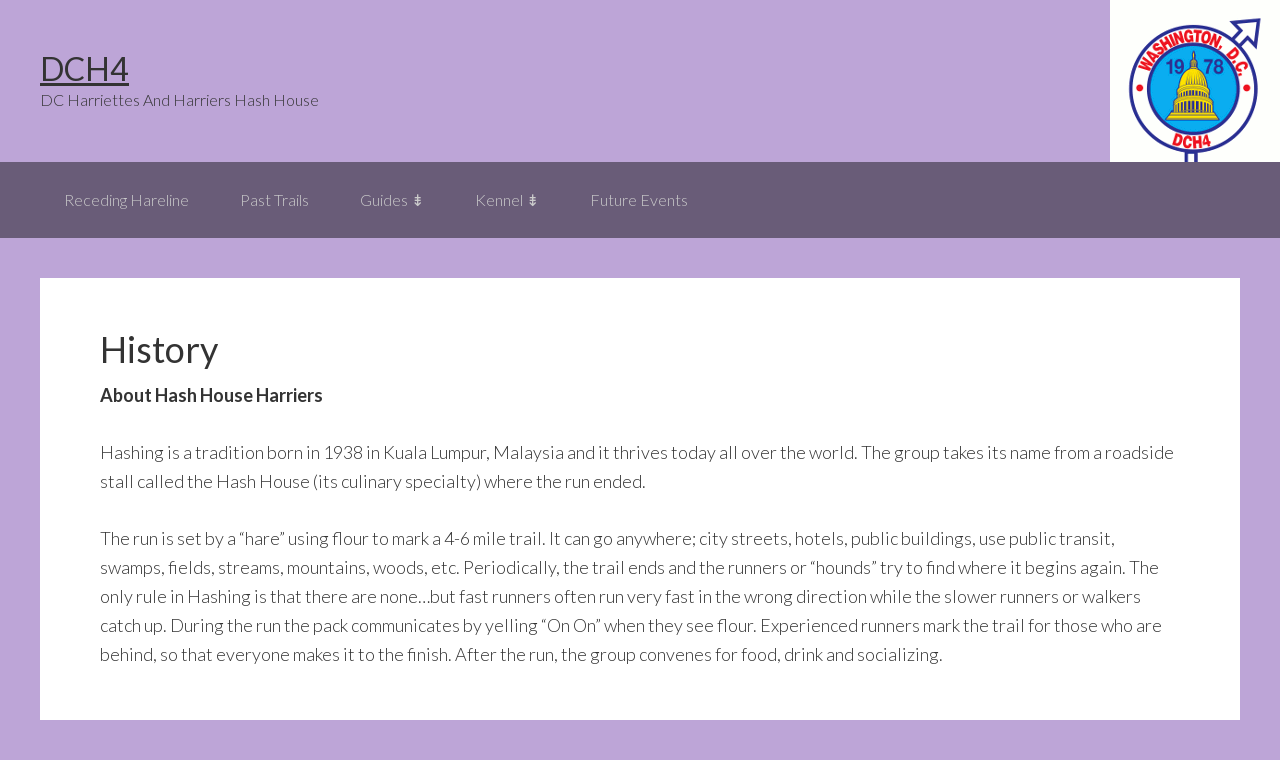

--- FILE ---
content_type: application/javascript
request_url: http://dch4.org/wp-content/plugins,_google-calendar-widget,_ko-calendar.js,qver==6.5.7+themes,_genesis,_lib,_js,_menu,_superfish.min.js,qver==1.7.10+themes,_genesis,_lib,_js,_menu,_superfish.args.min.js,qver==3.5.0+themes,_genesis,_lib,_js,_skip-links.min.js,qver==3.5.0.pagespeed.jc.U1OopDzgSn.js
body_size: 4501
content:
var mod_pagespeed__t116JpTaX = "var ko_calendar=function()\n{var result={};function log(message)\n{}\nfunction error(message)\n{if(typeof console==\"object\"&&typeof console.error==\"function\")\n{console.error(message);}}\nfunction buildDate(entry)\n{var dateString=ko_calendar_loc.all_day_event;var startTime=getStartTime(entry);var endTime=getEndTime(entry);if(startTime&&endTime)\n{var startJSDate=startTime.getDate();var endJSDate=endTime.getDate();var allDayEvent=false;if(startTime.isDateOnly()&&endTime.isDateOnly())\n{endJSDate.setDate(endJSDate.getDate()-1);if(endJSDate.getTime()==startJSDate.getTime())\n{allDayEvent=true;}}\nvar oneDayEvent=false;{var startDay=new Date(startJSDate.getFullYear(),startJSDate.getMonth(),startJSDate.getDate());var endDay=new Date(endJSDate.getFullYear(),endJSDate.getMonth(),endJSDate.getDate());if(startDay.getTime()==endDay.getTime())\n{oneDayEvent=true;}}\nif(allDayEvent)\n{dateString=ko_calendar_loc.all_day_event;}\nelse if(oneDayEvent)\n{dateString=startJSDate.toString(\"ddd, MMM d, yyyy\");dateString+=', ';dateString+=startJSDate.toString(\"h:mm tt\");dateString+=' - ';dateString+=endJSDate.toString(\"h:mm tt\");}\nelse\n{if(!startTime.isDateOnly())\n{dateString=startJSDate.toString(\"ddd, MMM d, yyyy h:mm tt\");}\nelse\n{dateString=startJSDate.toString(\"ddd, MMM d, yyyy\");}\ndateString+=' - ';if(!endTime.isDateOnly())\n{dateString+=endJSDate.toString(\"ddd, MMM d, yyyy h:mm tt\");}\nelse\n{dateString+=endJSDate.toString(\"ddd, MMM d, yyyy\");}}}\nvar dateRow=document.createElement('div');dateRow.setAttribute('className','ko-calendar-entry-date-row');dateRow.setAttribute('class','ko-calendar-entry-date-row');dateDisplay=document.createElement('div');dateDisplay.innerHTML=dateString;dateDisplay.setAttribute('className','ko-calendar-entry-date-text');dateDisplay.setAttribute('class','ko-calendar-entry-date-text');dateRow.appendChild(dateDisplay);return dateRow;}\nfunction buildLocation(entry)\n{var locationDiv=document.createElement('div');var locationString=entry.location;if(locationString!=null)\n{locationDiv.appendChild(document.createTextNode(locationString));locationDiv.setAttribute('className','ko-calendar-entry-location-text');locationDiv.setAttribute('class','ko-calendar-entry-location-text');}\nreturn locationDiv;}\nfunction formatEventDetails(titleFormat,event)\n{var startTimeString=null;var endTimeString=null;var title=event.summary;var startDateTime=getStartTime(event);var endDateTime=getEndTime(event);if(startDateTime)\n{if(startDateTime.isDateOnly())\n{startTimeString=ko_calendar_loc.all_day;}\nelse\n{startTimeString=startDateTime.getDate().toString(\"h:mm tt\");if(endDateTime)\n{endTimeString=endDateTime.getDate().toString(\"h:mm tt\");}}}\nfunction replaceTITLE(strMatchingString,strGroup1,strGroup2)\n{return title?strGroup1+title+strGroup2:\"\";}\nfunction replaceSTARTTIME(strMatchingString,strGroup1,strGroup2)\n{return startTimeString?strGroup1+startTimeString+strGroup2:\"\";}\nfunction replaceENDTIME(strMatchingString,strGroup1,strGroup2)\n{return endTimeString?strGroup1+endTimeString+strGroup2:\"\";}\nvar output=titleFormat.replace(/\\[([^\\]]*)TITLE([^\\]]*)\\]/g,replaceTITLE);output=output.replace(/\\[([^\\]]*)STARTTIME([^\\]]*)\\]/g,replaceSTARTTIME);output=output.replace(/\\[([^\\]]*)ENDTIME([^\\]]*)\\]/g,replaceENDTIME);return output;}\nfunction getTime(calendarTime)\n{result={\"getDate\":function()\n{if(calendarTime.dateTime)\n{return new Date(calendarTime.dateTime);}\nelse if(calendarTime.date)\n{var date=new Date(calendarTime.date);date=new Date(date.getTime()+date.getTimezoneOffset()*60*1000);return date;}\nreturn null;},\"isDateOnly\":function()\n{return calendarTime.date!=null}}\nreturn result;}\nfunction getStartTime(calendarEntry)\n{var result=null;if(calendarEntry!=null)\n{result=getTime(calendarEntry.start);}\nreturn result;}\nfunction getEndTime(calendarEntry)\n{var result=null;if(calendarEntry!=null)\n{result=getTime(calendarEntry.end);}\nreturn result;}\nfunction createClickHandler(item,entry)\n{var descDiv=null;return function()\n{if(descDiv==null)\n{descDiv=document.createElement('div');descDiv.appendChild(buildDate(entry));descDiv.appendChild(buildLocation(entry));bodyDiv=document.createElement('div');bodyDiv.setAttribute('className','ko-calendar-entry-body');bodyDiv.setAttribute('class','ko-calendar-entry-body');bodyDiv.innerHTML=Wiky.toHtml(entry.description!=null?entry.description:\"\");descDiv.appendChild(bodyDiv);item.appendChild(descDiv);}\nelse\n{item.removeChild(descDiv);descDiv=null;}}}\nfunction createListEvents(titleId,outputId,maxResults,autoExpand,googleService,calendars,titleFormat)\n{function mergeFeeds(resultObject)\n{var entries=new Array();for(var key in resultObject)\n{var entry=resultObject[key].result\nif(entry)\n{if(entry.error)\n{error(\"Error downloading Calendar \"+key+\" : \"+entry.error.message);}\nelse\n{log(\"Feed \"+key+\" has \"+entry.items.length+\" entries\");entries.push(entry.items);}}}\nlog(\"Merging \"+entries.length+\" feeds into \"+maxResults+\" results.\");var output=new Array();while(output.length<maxResults)\n{var firstStartTime=null;var firstStartIndex=null;for(var i=0;i<entries.length;i++)\n{var startTime=getStartTime(entries[i][0]);if(startTime!=null)\n{var startDate=startTime.getDate();if(firstStartTime==null||startDate<firstStartTime)\n{firstStartTime=startDate;firstStartIndex=i;}}}\nif(firstStartTime!=null)\n{var uid=entries[firstStartIndex][0].id;log(\"Pushing \"+firstStartTime+\" \"+uid);var uniqueEntry=true;if(output.length>0)\n{var lastOutput=output[output.length-1];var lastStartTime=getStartTime(lastOutput);var lastUid=lastOutput.id;if((lastStartTime.getDate().getTime()==firstStartTime.getTime())&&(lastUid==uid))\n{log(\"Duplicate event\");uniqueEntry=false;}}\nif(uniqueEntry)\n{output.push(entries[firstStartIndex].shift());}\nelse\n{entries[firstStartIndex].shift();}}\nelse\n{break;}}\nreturn output;}\nfunction processFinalFeed(feedRoot){var entries=feedRoot;var eventDiv=document.getElementById(outputId);while(eventDiv.childNodes.length>0){eventDiv.removeChild(eventDiv.childNodes[0]);}\nvar prevDateString=null;var eventList=null;var len=entries.length;for(var i=0;i<len;i++){var entry=entries[i];var title=entry.summary;var startDateTime=getStartTime(entry);var startJSDate=startDateTime?startDateTime.getDate():null;var entryLinkHref=null;if(entry.htmlLink!=null){entryLinkHref=entry.htmlLink;}\ndateString=startJSDate.toString('MMM dd');if(dateString!=prevDateString){if(eventList!=null){eventDiv.appendChild(eventList);}\nvar dateDiv=document.createElement('div');dateDiv.setAttribute('className','ko-calendar-date');dateDiv.setAttribute('class','ko-calendar-date');dateDiv.appendChild(document.createTextNode(dateString));eventDiv.appendChild(dateDiv);eventList=document.createElement('div');eventList.setAttribute('className','ko-calendar-event-list');eventList.setAttribute('class','ko-calendar-event-list');prevDateString=dateString;}\nvar li=document.createElement('div');{var entryTitle=document.createElement('a');entryTitle.setAttribute('className','ko-calendar-entry-title');entryTitle.setAttribute('class','ko-calendar-entry-title');entryTitle.setAttribute('href',\"javascript:;\");var titleString=formatEventDetails(titleFormat,entry);entryTitle.innerHTML=titleString;entryTitle.onclick=createClickHandler(li,entry);li.appendChild(entryTitle);if(autoExpand)\n{entryTitle.onclick();}}\neventList.appendChild(li);}\nif(eventList!=null){eventDiv.appendChild(eventList);}}\nvar batch=gapi.client.newBatch();for(var calenderIndex=0;calenderIndex<calendars.length;calenderIndex++)\n{var idString=calendars[calenderIndex];if(idString!=undefined&&idString!='')\n{var idArray=idString.split(',');for(var idIndex=0;idIndex<idArray.length;idIndex++)\n{var calendarId=idArray[idIndex];var timeMin=new Date().toISOString();var params={'maxResults':maxResults,'calendarId':calendarId,'singleEvents':true,'orderBy':'startTime','timeMin':timeMin};batch.add(googleService.events.list(params),{'id':calendarId});}}}\nbatch.then(function(resp){var finalFeed=mergeFeeds(resp.result);processFinalFeed(finalFeed);});}\nfunction loadCalendar(apiKey,titleId,outputId,maxResults,autoExpand,calendars,titleFormat)\n{if(typeof ko_calendar_loc==='undefined')\n{ko_calendar_loc={'all_day':'All Day','all_day_event':'All Day Event'};}\ngapi.client.setApiKey(apiKey);gapi.client.load(\"calendar\",\"v3\").then(function(result){if(result&&result.error)\n{error(\"Error loading calendar client API (Could be due to an invalid API Key) : \"+result.error.message);}\nelse\n{createListEvents(titleId,outputId,maxResults,autoExpand,gapi.client.calendar,calendars,titleFormat);}});}\nvar callbacks=[]\nfunction addInitCallback(func)\n{if(callbacks!=null)\n{callbacks.push(func);}\nelse\n{func();}}\nfunction runInitCallbacks()\n{if(callbacks!=null)\n{for(var i=0;i<callbacks.length;i++)\n{callbacks[i]();}\ncallbacks=null;}}\nresult.loadCalendarDefered=function(apiKey,titleId,outputId,maxResults,autoExpand,calendarUrl,calendarUrl2,calendarUrl3,titleFormat)\n{var calendars=new Array();calendars.push(calendarUrl);calendars.push(calendarUrl2);calendars.push(calendarUrl3);addInitCallback(function(){loadCalendar(apiKey,titleId,outputId,maxResults,autoExpand,calendars,titleFormat)});}\nresult.init=function()\n{runInitCallbacks();}\nreturn result;}();function ko_calendar_google_init()\n{ko_calendar.init();}";
var mod_pagespeed_chJ9I_tfdl = ";!function(a,b){\"use strict\";var c=function(){var c={bcClass:\"sf-breadcrumb\",menuClass:\"sf-js-enabled\",anchorClass:\"sf-with-ul\",menuArrowClass:\"sf-arrows\"},d=function(){var b=/^(?![\\w\\W]*Windows Phone)[\\w\\W]*(iPhone|iPad|iPod)/i.test(navigator.userAgent);return b&&a(\"html\").css(\"cursor\",\"pointer\").on(\"click\",a.noop),b}(),e=function(){var a=document.documentElement.style;return\"behavior\"in a&&\"fill\"in a&&/iemobile/i.test(navigator.userAgent)}(),f=function(){return!!b.PointerEvent}(),g=function(a,b,d){var e,f=c.menuClass;b.cssArrows&&(f+=\" \"+c.menuArrowClass),e=d?\"addClass\":\"removeClass\",a[e](f)},h=function(b,d){return b.find(\"li.\"+d.pathClass).slice(0,d.pathLevels).addClass(d.hoverClass+\" \"+c.bcClass).filter(function(){return a(this).children(d.popUpSelector).hide().show().length}).removeClass(d.pathClass)},i=function(a,b){var d=b?\"addClass\":\"removeClass\";a.children(\"a\")[d](c.anchorClass)},j=function(a){var b=a.css(\"ms-touch-action\"),c=a.css(\"touch-action\");c=c||b,c=\"pan-y\"===c?\"auto\":\"pan-y\",a.css({\"ms-touch-action\":c,\"touch-action\":c})},k=function(a){return a.closest(\".\"+c.menuClass)},l=function(a){return k(a).data(\"sfOptions\")},m=function(){var b=a(this),c=l(b);clearTimeout(c.sfTimer),b.siblings().superfish(\"hide\").end().superfish(\"show\")},n=function(b){b.retainPath=a.inArray(this[0],b.$path)>-1,this.superfish(\"hide\"),this.parents(\".\"+b.hoverClass).length||(b.onIdle.call(k(this)),b.$path.length&&a.proxy(m,b.$path)())},o=function(){var b=a(this),c=l(b);d?a.proxy(n,b,c)():(clearTimeout(c.sfTimer),c.sfTimer=setTimeout(a.proxy(n,b,c),c.delay))},p=function(b){var c=a(this),d=l(c),e=c.siblings(b.data.popUpSelector);return d.onHandleTouch.call(e)===!1?this:void(e.length>0&&e.is(\":hidden\")&&(c.one(\"click.superfish\",!1),\"MSPointerDown\"===b.type||\"pointerdown\"===b.type?c.trigger(\"focus\"):a.proxy(m,c.parent(\"li\"))()))},q=function(b,c){var g=\"li:has(\"+c.popUpSelector+\")\";a.fn.hoverIntent&&!c.disableHI?b.hoverIntent(m,o,g):b.on(\"mouseenter.superfish\",g,m).on(\"mouseleave.superfish\",g,o);var h=\"MSPointerDown.superfish\";f&&(h=\"pointerdown.superfish\"),d||(h+=\" touchend.superfish\"),e&&(h+=\" mousedown.superfish\"),b.on(\"focusin.superfish\",\"li\",m).on(\"focusout.superfish\",\"li\",o).on(h,\"a\",c,p)};return{hide:function(b){if(this.length){var c=this,d=l(c);if(!d)return this;var e=d.retainPath===!0?d.$path:\"\",f=c.find(\"li.\"+d.hoverClass).add(this).not(e).removeClass(d.hoverClass).children(d.popUpSelector),g=d.speedOut;if(b&&(f.show(),g=0),d.retainPath=!1,d.onBeforeHide.call(f)===!1)return this;f.stop(!0,!0).animate(d.animationOut,g,function(){var b=a(this);d.onHide.call(b)})}return this},show:function(){var a=l(this);if(!a)return this;var b=this.addClass(a.hoverClass),c=b.children(a.popUpSelector);return a.onBeforeShow.call(c)===!1?this:(c.stop(!0,!0).animate(a.animation,a.speed,function(){a.onShow.call(c)}),this)},destroy:function(){return this.each(function(){var b,d=a(this),e=d.data(\"sfOptions\");return!!e&&(b=d.find(e.popUpSelector).parent(\"li\"),clearTimeout(e.sfTimer),g(d,e),i(b),j(d),d.off(\".superfish\").off(\".hoverIntent\"),b.children(e.popUpSelector).attr(\"style\",function(a,b){if(\"undefined\"!=typeof b)return b.replace(/display[^;]+;?/g,\"\")}),e.$path.removeClass(e.hoverClass+\" \"+c.bcClass).addClass(e.pathClass),d.find(\".\"+e.hoverClass).removeClass(e.hoverClass),e.onDestroy.call(d),void d.removeData(\"sfOptions\"))})},init:function(b){return this.each(function(){var d=a(this);if(d.data(\"sfOptions\"))return!1;var e=a.extend({},a.fn.superfish.defaults,b),f=d.find(e.popUpSelector).parent(\"li\");e.$path=h(d,e),d.data(\"sfOptions\",e),g(d,e,!0),i(f,!0),j(d),q(d,e),f.not(\".\"+c.bcClass).superfish(\"hide\",!0),e.onInit.call(this)})}}}();a.fn.superfish=function(b,d){return c[b]?c[b].apply(this,Array.prototype.slice.call(arguments,1)):\"object\"!=typeof b&&b?a.error(\"Method \"+b+\" does not exist on jQuery.fn.superfish\"):c.init.apply(this,arguments)},a.fn.superfish.defaults={popUpSelector:\"ul,.sf-mega\",hoverClass:\"sfHover\",pathClass:\"overrideThisToUse\",pathLevels:1,delay:800,animation:{opacity:\"show\"},animationOut:{opacity:\"hide\"},speed:\"normal\",speedOut:\"fast\",cssArrows:!0,disableHI:!1,onInit:a.noop,onBeforeShow:a.noop,onShow:a.noop,onBeforeHide:a.noop,onHide:a.noop,onIdle:a.noop,onDestroy:a.noop,onHandleTouch:a.noop}}(jQuery,window);";
var mod_pagespeed_PGFAcESGiF = "jQuery(function($){\"use strict\";$(\".js-superfish\").superfish({delay:100,animation:{opacity:\"show\",height:\"show\"},dropShadows:!1})});";
var mod_pagespeed_kwP9o$DpZg = "function ga_skiplinks(){\"use strict\";var fragmentID=location.hash.substring(1);if(fragmentID){var element=document.getElementById(fragmentID);element&&(!1===/^(?:a|select|input|button|textarea)$/i.test(element.tagName)&&(element.tabIndex=-1),element.focus())}}window.addEventListener?window.addEventListener(\"hashchange\",ga_skiplinks,!1):window.attachEvent(\"onhashchange\",ga_skiplinks);";


--- FILE ---
content_type: application/javascript
request_url: http://dch4.org/wp-content/plugins/google-calendar-widget/wiky.js,qver==1.0+date.js,qver==alpha-1.pagespeed.jc.MP_14Ts2ar.js
body_size: 11964
content:
var mod_pagespeed_GXgD1AGsEX = "var Wiky={version:0.95,blocks:null,rules:{all:[\"Wiky.rules.pre\",\"Wiky.rules.nonwikiblocks\",\"Wiky.rules.wikiblocks\",\"Wiky.rules.post\",],pre:[{rex:/(\\r?\\n)/g,tmplt:\"\\xB6\"},],post:[{rex:/(^\\xB6)|(\\xB6$)/g,tmplt:\"\"},{rex:/@([0-9]+)@/g,tmplt:function($0,$1){return Wiky.restore($1);}},{rex:/\\xB6/g,tmplt:\"\\n\"}],nonwikiblocks:[{rex:/\\\\([%])/g,tmplt:function($0,$1){return Wiky.store($1);}},{rex:/\\[(?:\\{([^}]*)\\})?(?:\\(([^)]*)\\))?%(.*?)%\\]/g,tmplt:function($0,$1,$2,$3){return\":p]\"+Wiky.store(\"<pre\"+($2?(\" lang=\\\"x-\"+Wiky.attr($2)+\"\\\"\"):\"\")+Wiky.style($1)+\">\"+Wiky.apply($3,$2?Wiky.rules.lang[Wiky.attr($2)]:Wiky.rules.code)+\"</pre>\")+\"[p:\";}}],wikiblocks:[\"Wiky.rules.nonwikiinlines\",\"Wiky.rules.escapes\",{rex:/(?:^|\\xB6)(={1,6})(.*?)[=]*(?=\\xB6|$)/g,tmplt:function($0,$1,$2){var h=$1.length;return\":p]\\xB6<h\"+h+\">\"+$2+\"</h\"+h+\">\\xB6[p:\";}},{rex:/(?:^|\\xB6)[-]{4}(?:\\xB6|$)/g,tmplt:\"\\xB6<hr/>\\xB6\"},{rex:/\\\\\\\\([ \\xB6])/g,tmplt:\"<br/>$1\"},{rex:/(^|\\xB6)([*01aAiIg]*[\\.*])[ ]/g,tmplt:function($0,$1,$2){var state=$2.replace(/([*])/g,\"u\").replace(/([\\.])/,\"\");return\":\"+state+\"]\"+$1+\"[\"+state+\":\";}},{rex:/(?:^|\\xB6);[ ](.*?):[ ]/g,tmplt:\"\\xB6:l][l:$1:d][d:\"},{rex:/\\[(?:\\{([^}]*)\\})?(?:\\(([^)]*)\\))?\\\"/g,tmplt:function($0,$1,$2){return\":p]<blockquote\"+Wiky.attr($2,\"cite\",0)+Wiky.attr($2,\"title\",1)+Wiky.style($1)+\">[p:\";}},{rex:/\\\"\\]/g,tmplt:\":p]</blockquote>[p:\"},{rex:/\\[(\\{[^}]*\\})?\\|/g,tmplt:\":t]$1[r:\"},{rex:/\\|\\]/g,tmplt:\":r][t:\"},{rex:/\\|\\xB6[ ]?\\|/g,tmplt:\":r]\\xB6[r:\"},{rex:/\\|/g,tmplt:\":c][c:\"},{rex:/^(.*)$/g,tmplt:\"[p:$1:p]\"},{rex:/(([\\xB6])([ \\t\\f\\v\\xB6]*?)){2,}/g,tmplt:\":p]$1[p:\"},{rex:/\\[([01AIacdgilprtu]+)[:](.*?)[:]([01AIacdgilprtu]+)\\]/g,tmplt:function($0,$1,$2,$3){return Wiky.sectionRule($1==undefined?\"\":$1,\"\",Wiky.apply($2,Wiky.rules.wikiinlines),!$3?\"\":$3);}},{rex:/\\[[01AIacdgilprtu]+[:]|[:][01AIacdgilprtu]+\\]/g,tmplt:\"\"},{rex:/<td>(?:([0-9]*)[>])?([ ]?)(.*?)([ ]?)<\\/td>/g,tmplt:function($0,$1,$2,$3,$4){return\"<td\"+($1?\" colspan=\\\"\"+$1+\"\\\"\":\"\")+($2==\" \"?(\" style=\\\"text-align:\"+($2==$4?\"center\":\"right\")+\";\\\"\"):($4==\" \"?\" style=\\\"text-align:left;\\\"\":\"\"))+\">\"+$2+$3+$4+\"</td>\";}},{rex:/<(p|table)>(?:\\xB6)?(?:\\{(.*?)\\})/g,tmplt:function($0,$1,$2){return\"<\"+$1+Wiky.style($2)+\">\";}},{rex:/<p>([ \\t\\f\\v\\xB6]*?)<\\/p>/g,tmplt:\"$1\"},\"Wiky.rules.shortcuts\"],nonwikiinlines:[{rex:/%(?:\\{([^}]*)\\})?(?:\\(([^)]*)\\))?(.*?)%/g,tmplt:function($0,$1,$2,$3){return Wiky.store(\"<code\"+($2?(\" lang=\\\"x-\"+Wiky.attr($2)+\"\\\"\"):\"\")+Wiky.style($1)+\">\"+Wiky.apply($3,$2?Wiky.rules.lang[Wiky.attr($2)]:Wiky.rules.code)+\"</code>\");}},{rex:/%(.*?)%/g,tmplt:function($0,$1){return Wiky.store(\"<code>\"+Wiky.apply($2,Wiky.rules.code)+\"</code>\");}}],wikiinlines:[{rex:/\\*([^*]+)\\*/g,tmplt:\"<strong>$1</strong>\"},{rex:/_([^_]+)_/g,tmplt:\"<em>$1</em>\"},{rex:/\\^([^^]+)\\^/g,tmplt:\"<sup>$1</sup>\"},{rex:/~([^~]+)~/g,tmplt:\"<sub>$1</sub>\"},{rex:/\\(-(.+?)-\\)/g,tmplt:\"<del>$1</del>\"},{rex:/\\?([^ \\t\\f\\v\\xB6]+)\\((.+)\\)\\?/g,tmplt:\"<abbr title=\\\"$2\\\">$1</abbr>\"},{rex:/\\[(?:\\{([^}]*)\\})?[Ii]ma?ge?\\:([^ ,\\]]*)(?:[, ]([^\\]]*))?\\]/g,tmplt:function($0,$1,$2,$3){return Wiky.store(\"<img\"+Wiky.style($1)+\" src=\\\"\"+$2+\"\\\" alt=\\\"\"+($3?$3:$2)+\"\\\" title=\\\"\"+($3?$3:$2)+\"\\\"/>\");}},{rex:/\\[([^ ,]+)[, ]([^\\]]*)\\]/g,tmplt:function($0,$1,$2){return Wiky.store(\"<a href=\\\"\"+$1+\"\\\">\"+$2+\"</a>\");}},{rex:/(((http(s?))\\:\\/\\/)?[A-Za-z0-9\\._\\/~\\-:]+\\.(?:png|jpg|jpeg|gif|bmp))/g,tmplt:function($0,$1,$2){return Wiky.store(\"<img src=\\\"\"+$1+\"\\\" alt=\\\"\"+$1+\"\\\"/>\");}},{rex:/((mailto\\:|javascript\\:|(news|file|(ht|f)tp(s?))\\:\\/\\/)[A-Za-z0-9\\.:_\\/~%\\-+&#?!=()@\\x80-\\xB5\\xB7\\xFF]+)/g,tmplt:\"<a href=\\\"$1\\\">$1</a>\"}],escapes:[{rex:/\\\\([|*_~\\^])/g,tmplt:function($0,$1){return Wiky.store($1);}},{rex:/\\\\&/g,tmplt:\"&amp;\"},{rex:/\\\\>/g,tmplt:\"&gt;\"},{rex:/\\\\</g,tmplt:\"&lt;\"}],shortcuts:[{rex:/---/g,tmplt:\"&#8212;\"},{rex:/--/g,tmplt:\"&#8211;\"},{rex:/[\\.]{3}/g,tmplt:\"&#8230;\"},{rex:/<->/g,tmplt:\"&#8596;\"},{rex:/<-/g,tmplt:\"&#8592;\"},{rex:/->/g,tmplt:\"&#8594;\"},],code:[{rex:/&/g,tmplt:\"&amp;\"},{rex:/</g,tmplt:\"&lt;\"},{rex:/>/g,tmplt:\"&gt;\"}],lang:{}},inverse:{all:[\"Wiky.inverse.pre\",\"Wiky.inverse.nonwikiblocks\",\"Wiky.inverse.wikiblocks\",\"Wiky.inverse.post\"],pre:[{rex:/(\\r?\\n)/g,tmplt:\"\\xB6\"}],post:[{rex:/@([0-9]+)@/g,tmplt:function($0,$1){return Wiky.restore($1);}},{rex:/\\xB6/g,tmplt:\"\\n\"}],nonwikiblocks:[{rex:/<pre([^>]*)>(.*?)<\\/pre>/mgi,tmplt:function($0,$1,$2){return Wiky.store(\"[\"+Wiky.invStyle($1)+Wiky.invAttr($1,[\"lang\"]).replace(/x\\-/,\"\")+\"%\"+Wiky.apply($2,Wiky.hasAttr($1,\"lang\")?Wiky.inverse.lang[Wiky.attrVal($1,\"lang\").substr(2)]:Wiky.inverse.code)+\"%]\");}}],wikiblocks:[\"Wiky.inverse.nonwikiinlines\",\"Wiky.inverse.escapes\",\"Wiky.inverse.wikiinlines\",{rex:/<h1>(.*?)<\\/h1>/mgi,tmplt:\"=$1=\"},{rex:/<h2>(.*?)<\\/h2>/mgi,tmplt:\"==$1==\"},{rex:/<h3>(.*?)<\\/h3>/mgi,tmplt:\"===$1===\"},{rex:/<h4>(.*?)<\\/h4>/mgi,tmplt:\"====$1====\"},{rex:/<h5>(.*?)<\\/h5>/mgi,tmplt:\"=====$1=====\"},{rex:/<h6>(.*?)<\\/h6>/mgi,tmplt:\"======$1======\"},{rex:/<(p|table)[^>]+(style=\\\"[^\\\"]*\\\")[^>]*>/mgi,tmplt:function($0,$1,$2){return\"<\"+$1+\">\"+Wiky.invStyle($2);}},{rex:/\\xB6{2}<li/mgi,tmplt:\"\\xB6<li\"},{rex:/<li class=\\\"?([^ >\\\"]*)\\\"?[^>]*?>([^<]*)/mgi,tmplt:function($0,$1,$2){return $1.replace(/u/g,\"*\").replace(/([01aAiIg])$/,\"$1.\")+\" \"+$2;}},{rex:/(^|\\xB6)<(u|o)l[^>]*?>\\xB6/mgi,tmplt:\"$1\"},{rex:/(<\\/(?:dl|ol|ul|p)>[ \\xB6]*<(?:p)>)/gi,tmplt:\"\\xB6\\xB6\"},{rex:/<dt>(.*?)<\\/dt>[ \\f\\n\\r\\t\\v]*<dd>/mgi,tmplt:\"; $1: \"},{rex:/<blockquote([^>]*)>/mgi,tmplt:function($0,$1){return Wiky.store(\"[\"+Wiky.invStyle($1)+Wiky.invAttr($1,[\"cite\",\"title\"])+\"\\\"\");}},{rex:/<\\/blockquote>/mgi,tmplt:\"\\\"]\"},{rex:/<td class=\\\"?lft\\\"?>\\xB6*[ ]?|<\\/tr>/mgi,tmplt:\"|\"},{rex:/\\xB6<tr(?:[^>]*?)>/mgi,tmplt:\"\\xB6\"},{rex:/<td colspan=\\\"([0-9]+)\\\"(?:[^>]*?)>/mgi,tmplt:\"|$1>\"},{rex:/<td(?:[^>]*?)>/mgi,tmplt:\"|\"},{rex:/<table>/mgi,tmplt:\"[\"},{rex:/<\\/table>/mgi,tmplt:\"]\"},{rex:/<tr(?:[^>]*?)>\\xB6*|<\\/td>\\xB6*|<tbody>\\xB6*|<\\/tbody>/mgi,tmplt:\"\"},{rex:/<hr\\/?>/mgi,tmplt:\"----\"},{rex:/<br\\/?>/mgi,tmplt:\"\\\\\\\\\"},{rex:/(<p>|<(d|o|u)l[^>]*>|<\\/(dl|ol|ul|p)>|<\\/(li|dd)>)/mgi,tmplt:\"\"},\"Wiky.inverse.shortcuts\"],nonwikiinlines:[{rex:/<code>(.*?)<\\/code>/g,tmplt:function($0,$1){return Wiky.store(\"%\"+Wiky.apply($1,Wiky.inverse[\"code\"])+\"%\");}}],wikiinlines:[{rex:/<strong[^>]*?>(.*?)<\\/strong>/mgi,tmplt:\"*$1*\"},{rex:/<b[^>]*?>(.*?)<\\/b>/mgi,tmplt:\"*$1*\"},{rex:/<em[^>]*?>(.*?)<\\/em>/mgi,tmplt:\"_$1_\"},{rex:/<i[^>]*?>(.*?)<\\/i>/mgi,tmplt:\"_$1_\"},{rex:/<sup[^>]*?>(.*?)<\\/sup>/mgi,tmplt:\"^$1^\"},{rex:/<sub[^>]*?>(.*?)<\\/sub>/mgi,tmplt:\"~$1~\"},{rex:/<del[^>]*?>(.*?)<\\/del>/mgi,tmplt:\"(-$1-)\"},{rex:/<abbr title=\\\"([^\\\"]*)\\\">(.*?)<\\/abbr>/mgi,tmplt:\"?$2($1)?\"},{rex:/<a href=\\\"([^\\\"]*)\\\"[^>]*?>(.*?)<\\/a>/mgi,tmplt:function($0,$1,$2){return $1==$2?$1:\"[\"+$1+\",\"+$2+\"]\";}},{rex:/<img([^>]*)\\/>/mgi,tmplt:function($0,$1){var a=Wiky.attrVal($1,\"alt\"),h=Wiky.attrVal($1,\"src\"),t=Wiky.attrVal($1,\"title\"),s=Wiky.attrVal($1,\"style\");return s||(t&&h!=t)?(\"[\"+Wiky.invStyle($1)+\"img:\"+h+(t&&(\",\"+t))+\"]\"):h;}},],escapes:[{rex:/([|*_~%\\^])/g,tmplt:\"\\\\$1\"},{rex:/&amp;/g,tmplt:\"\\\\&\"},{rex:/&gt;/g,tmplt:\"\\\\>\"},{rex:/&lt;/g,tmplt:\"\\\\<\"}],shortcuts:[{rex:/&#8211;|\\u2013/g,tmplt:\"--\"},{rex:/&#8212;|\\u2014/g,tmplt:\"---\"},{rex:/&#8230;|\\u2026/g,tmplt:\"...\"},{rex:/&#8596;|\\u2194/g,tmplt:\"<->\"},{rex:/&#8592;|\\u2190/g,tmplt:\"<-\"},{rex:/&#8594;|\\u2192/g,tmplt:\"->\"}],code:[{rex:/&amp;/g,tmplt:\"&\"},{rex:/&lt;/g,tmplt:\"<\"},{rex:/&gt;/g,tmplt:\">\"}],lang:{}},toHtml:function(str){Wiky.blocks=[];return Wiky.apply(str,Wiky.rules.all);},toWiki:function(str){Wiky.blocks=[];return Wiky.apply(str,Wiky.inverse.all);},apply:function(str,rules){if(str&&rules)\nfor(var i in rules){if(typeof(rules[i])==\"string\")\nstr=Wiky.apply(str,eval(rules[i]));else\nstr=str.replace(rules[i].rex,rules[i].tmplt);}\nreturn str;},store:function(str,unresolved){return unresolved?\"@\"+(Wiky.blocks.push(str)-1)+\"@\":\"@\"+(Wiky.blocks.push(str.replace(/@([0-9]+)@/g,function($0,$1){return Wiky.restore($1);}))-1)+\"@\";},restore:function(idx){return Wiky.blocks[idx];},attr:function(str,name,idx){var a=str&&str.split(\",\")[idx||0];return a?(name?(\" \"+name+\"=\\\"\"+a+\"\\\"\"):a):\"\";},hasAttr:function(str,name){return new RegExp(name+\"=\").test(str);},attrVal:function(str,name){return str.replace(new RegExp(\"^.*?\"+name+\"=\\\"(.*?)\\\".*?$\"),\"$1\");},invAttr:function(str,names){var a=[],x;for(var i in names)\nif(str.indexOf(names[i]+\"=\")>=0)\na.push(str.replace(new RegExp(\"^.*?\"+names[i]+\"=\\\"(.*?)\\\".*?$\"),\"$1\"));return a.length?(\"(\"+a.join(\",\")+\")\"):\"\";},style:function(str){var s=str&&str.split(/,|;/),p,style=\"\";for(var i in s){p=s[i].split(\":\");if(p[0]==\">\")style+=\"margin-left:4em;\";else if(p[0]==\"<\")style+=\"margin-right:4em;\";else if(p[0]==\">>\")style+=\"float:right;\";else if(p[0]==\"<<\")style+=\"float:left;\";else if(p[0]==\"=\")style+=\"display:block;margin:0 auto;\";else if(p[0]==\"_\")style+=\"text-decoration:underline;\";else if(p[0]==\"b\")style+=\"border:solid 1px;\";else if(p[0]==\"c\")style+=\"color:\"+p[1]+\";\";else if(p[0]==\"C\")style+=\"background:\"+p[1]+\";\";else if(p[0]==\"w\")style+=\"width:\"+p[1]+\";\";else style+=p[0]+\":\"+p[1]+\";\";}\nreturn style?\" style=\\\"\"+style+\"\\\"\":\"\";},invStyle:function(str){var s=/style=/.test(str)?str.replace(/^.*?style=\\\"(.*?)\\\".*?$/,\"$1\"):\"\",p=s&&s.split(\";\"),pi,prop=[];for(var i in p){pi=p[i].split(\":\");if(pi[0]==\"margin-left\"&&pi[1]==\"4em\")prop.push(\">\");else if(pi[0]==\"margin-right\"&&pi[1]==\"4em\")prop.push(\"<\");else if(pi[0]==\"float\"&&pi[1]==\"right\")prop.push(\">>\");else if(pi[0]==\"float\"&&pi[1]==\"left\")prop.push(\"<<\");else if(pi[0]==\"margin\"&&pi[1]==\"0 auto\")prop.push(\"=\");else if(pi[0]==\"display\"&&pi[1]==\"block\");else if(pi[0]==\"text-decoration\"&&pi[1]==\"underline\")prop.push(\"_\");else if(pi[0]==\"border\"&&pi[1]==\"solid 1px\")prop.push(\"b\");else if(pi[0]==\"color\")prop.push(\"c:\"+pi[1]);else if(pi[0]==\"background\")prop.push(\"C:\"+pi[1]);else if(pi[0]==\"width\")prop.push(\"w:\"+pi[1]);else if(pi[0])prop.push(pi[0]+\":\"+pi[1]);}\nreturn prop.length?(\"{\"+prop.join(\",\")+\"}\"):\"\";},sectionRule:function(fromLevel,style,content,toLevel){var trf={p_p:\"<p>$1</p>\",p_u:\"<p>$1</p><ul$3>\",p_o:\"<p>$1</p><ol$3>\",u_p:\"<li$2>$1</li></ul>\",u_c:\"<li$2>$1</li></ul></td>\",u_r:\"<li$2>$1</li></ul></td></tr>\",uu_p:\"<li$2>$1</li></ul></li></ul>\",uo_p:\"<li$2>$1</li></ol></li></ul>\",uuu_p:\"<li$2>$1</li></ul></li></ul></li></ul>\",uou_p:\"<li$2>$1</li></ul></li></ol></li></ul>\",uuo_p:\"<li$2>$1</li></ol></li></ul></li></ul>\",uoo_p:\"<li$2>$1</li></ol></li></ol></li></ul>\",u_u:\"<li$2>$1</li>\",uu_u:\"<li$2>$1</li></ul></li>\",uo_u:\"<li$2>$1</li></ol></li>\",uuu_u:\"<li$2>$1</li></ul></li></ul></li>\",uou_u:\"<li$2>$1</li></ul></li></ol></li>\",uuo_u:\"<li$2>$1</li></ol></li></ul></li>\",uoo_u:\"<li$2>$1</li></ol></li></ol></li>\",u_uu:\"<li$2>$1<ul$3>\",u_o:\"<li$2>$1</li></ul><ol$3>\",uu_o:\"<li$2>$1</li></ul></li></ul><ol$3>\",uo_o:\"<li$2>$1</li></ol></li></ul><ol$3>\",uuu_o:\"<li$2>$1</li></ul></li></ul></li></ul><ol$3>\",uou_o:\"<li$2>$1</li></ul></li></ol></li></ul><ol$3>\",uuo_o:\"<li$2>$1</li></ol></li></ul></li></ul><ol$3>\",uoo_o:\"<li$2>$1</li></ol></li></ol></li></ul><ol$3>\",u_uo:\"<li$2>$1<ol$3>\",o_p:\"<li$2>$1</li></ol>\",oo_p:\"<li$2>$1</li></ol></li></ol>\",ou_p:\"<li$2>$1</li></ul></li></ol>\",ooo_p:\"<li$2>$1</li></ol></li></ol>\",ouo_p:\"<li$2>$1</li></ol></li></ul></li></ol>\",oou_p:\"<li$2>$1</li></ul></li></ol></li></ol>\",ouu_p:\"<li$2>$1</li></ul></li></ul></li></ol>\",o_u:\"<li$2>$1</li></ol><ul$3>\",oo_u:\"<li$2>$1</li></ol></li></ol><ul$3>\",ou_u:\"<li$2>$1</li></ul></li></ol><ul$3>\",ooo_u:\"<li$2>$1</li></ol></li></ol></li></ol><ul$3>\",ouo_u:\"<li$2>$1</li></ol></li></ul></li></ol><ul$3>\",oou_u:\"<li$2>$1</li></ul></li></ol></li></ol><ul$3>\",ouu_u:\"<li$2>$1</li></ul></li></ul></li></ol><ul$3>\",o_ou:\"<li$2>$1<ul$3>\",o_o:\"<li$2>$1</li>\",oo_o:\"<li$2>$1</li></ol></li>\",ou_o:\"<li$2>$1</li></ul></li>\",ooo_o:\"<li$2>$1</li></ol></li></ol></li>\",ouo_o:\"<li$2>$1</li></ol></li></ul></li>\",oou_o:\"<li$2>$1</li></ul></li></ol></li>\",ouu_o:\"<li$2>$1</li></ul></li></ul></li>\",o_oo:\"<li$2>$1<ol$3>\",l_d:\"<dt>$1</dt>\",d_l:\"<dd>$1</dd>\",d_u:\"<dd>$1</dd></dl><ul>\",d_o:\"<dd>$1</dd></dl><ol>\",p_l:\"<p>$1</p><dl>\",u_l:\"<li$2>$1</li></ul><dl>\",o_l:\"<li$2>$1</li></ol><dl>\",uu_l:\"<li$2>$1</li></ul></li></ul><dl>\",uo_l:\"<li$2>$1</li></ol></li></ul><dl>\",ou_l:\"<li$2>$1</li></ul></li></ol><dl>\",oo_l:\"<li$2>$1</li></ol></li></ol><dl>\",d_p:\"<dd>$1</dd></dl>\",p_t:\"<p>$1</p><table>\",p_r:\"<p>$1</p></td></tr>\",p_c:\"<p>$1</p></td>\",t_p:\"</table><p>$1</p>\",r_r:\"<tr><td>$1</td></tr>\",r_p:\"<tr><td><p>$1</p>\",r_c:\"<tr><td>$1</td>\",r_u:\"<tr><td>$1<ul>\",c_p:\"<td><p>$1</p>\",c_r:\"<td>$1</td></tr>\",c_c:\"<td>$1</td>\",u_t:\"<li$2>$1</li></ul><table>\",o_t:\"<li$2>$1</li></ol><table>\",d_t:\"<dd>$1</dd></dl><table>\",t_u:\"</table><p>$1</p><ul>\",t_o:\"</table><p>$1</p><ol>\",t_l:\"</table><p>$1</p><dl>\"};var type={\"0\":\"decimal-leading-zero\",\"1\":\"decimal\",\"a\":\"lower-alpha\",\"A\":\"upper-alpha\",\"i\":\"lower-roman\",\"I\":\"upper-roman\",\"g\":\"lower-greek\"};var from=\"\",to=\"\",maxlen=Math.max(fromLevel.length,toLevel.length),sync=true,sectiontype=type[toLevel.charAt(toLevel.length-1)],transition;for(var i=0;i<maxlen;i++)\nif(fromLevel.charAt(i+1)!=toLevel.charAt(i+1)||!sync||i==maxlen-1)\n{from+=fromLevel.charAt(i)==undefined?\" \":fromLevel.charAt(i);to+=toLevel.charAt(i)==undefined?\" \":toLevel.charAt(i);sync=false;}\ntransition=(from+\"_\"+to).replace(/([01AIagi])/g,\"o\");return!trf[transition]?(\"?(\"+transition+\")\"):trf[transition].replace(/\\$2/,\" class=\\\"\"+fromLevel+\"\\\"\").replace(/\\$3/,!sectiontype?\"\":(\" style=\\\"list-style-type:\"+sectiontype+\";\\\"\")).replace(/\\$1/,content).replace(/<p><\\/p>/,\"\");}}";
var mod_pagespeed_0nLvJLnist = "Date.CultureInfo={name:\"en-US\",englishName:\"English (United States)\",nativeName:\"English (United States)\",dayNames:[\"Sunday\",\"Monday\",\"Tuesday\",\"Wednesday\",\"Thursday\",\"Friday\",\"Saturday\"],abbreviatedDayNames:[\"Sun\",\"Mon\",\"Tue\",\"Wed\",\"Thu\",\"Fri\",\"Sat\"],shortestDayNames:[\"Su\",\"Mo\",\"Tu\",\"We\",\"Th\",\"Fr\",\"Sa\"],firstLetterDayNames:[\"S\",\"M\",\"T\",\"W\",\"T\",\"F\",\"S\"],monthNames:[\"January\",\"February\",\"March\",\"April\",\"May\",\"June\",\"July\",\"August\",\"September\",\"October\",\"November\",\"December\"],abbreviatedMonthNames:[\"Jan\",\"Feb\",\"Mar\",\"Apr\",\"May\",\"Jun\",\"Jul\",\"Aug\",\"Sep\",\"Oct\",\"Nov\",\"Dec\"],amDesignator:\"AM\",pmDesignator:\"PM\",firstDayOfWeek:0,twoDigitYearMax:2029,dateElementOrder:\"mdy\",formatPatterns:{shortDate:\"M/d/yyyy\",longDate:\"dddd, MMMM dd, yyyy\",shortTime:\"h:mm tt\",longTime:\"h:mm:ss tt\",fullDateTime:\"dddd, MMMM dd, yyyy h:mm:ss tt\",sortableDateTime:\"yyyy-MM-ddTHH:mm:ss\",universalSortableDateTime:\"yyyy-MM-dd HH:mm:ssZ\",rfc1123:\"ddd, dd MMM yyyy HH:mm:ss GMT\",monthDay:\"MMMM dd\",yearMonth:\"MMMM, yyyy\"},regexPatterns:{jan:/^jan(uary)?/i,feb:/^feb(ruary)?/i,mar:/^mar(ch)?/i,apr:/^apr(il)?/i,may:/^may/i,jun:/^jun(e)?/i,jul:/^jul(y)?/i,aug:/^aug(ust)?/i,sep:/^sep(t(ember)?)?/i,oct:/^oct(ober)?/i,nov:/^nov(ember)?/i,dec:/^dec(ember)?/i,sun:/^su(n(day)?)?/i,mon:/^mo(n(day)?)?/i,tue:/^tu(e(s(day)?)?)?/i,wed:/^we(d(nesday)?)?/i,thu:/^th(u(r(s(day)?)?)?)?/i,fri:/^fr(i(day)?)?/i,sat:/^sa(t(urday)?)?/i,future:/^next/i,past:/^last|past|prev(ious)?/i,add:/^(\\+|aft(er)?|from|hence)/i,subtract:/^(\\-|bef(ore)?|ago)/i,yesterday:/^yes(terday)?/i,today:/^t(od(ay)?)?/i,tomorrow:/^tom(orrow)?/i,now:/^n(ow)?/i,millisecond:/^ms|milli(second)?s?/i,second:/^sec(ond)?s?/i,minute:/^mn|min(ute)?s?/i,hour:/^h(our)?s?/i,week:/^w(eek)?s?/i,month:/^m(onth)?s?/i,day:/^d(ay)?s?/i,year:/^y(ear)?s?/i,shortMeridian:/^(a|p)/i,longMeridian:/^(a\\.?m?\\.?|p\\.?m?\\.?)/i,timezone:/^((e(s|d)t|c(s|d)t|m(s|d)t|p(s|d)t)|((gmt)?\\s*(\\+|\\-)\\s*\\d\\d\\d\\d?)|gmt|utc)/i,ordinalSuffix:/^\\s*(st|nd|rd|th)/i,timeContext:/^\\s*(\\:|a|p)/i},timezones:{UTC:\"-000\",GMT:\"-000\",EST:\"-0500\",EDT:\"-0400\",CST:\"-0600\",CDT:\"-0500\",MST:\"-0700\",MDT:\"-0600\",PST:\"-0800\",PDT:\"-0700\"}};(function(){var $D=Date,$P=$D.prototype,$C=$D.CultureInfo;$P.clearTime=function(){this.setHours(0);this.setMinutes(0);this.setSeconds(0);this.setMilliseconds(0);return this;};$P.setTimeToNow=function(){var n=new Date();this.setHours(n.getHours());this.setMinutes(n.getMinutes());this.setSeconds(n.getSeconds());this.setMilliseconds(n.getMilliseconds());return this;};$D.today=function(){return new Date().clearTime();};$D.compare=function(date1,date2){if(isNaN(date1)||isNaN(date2)){throw new Error(date1+\" - \"+date2);}else if(date1 instanceof Date&&date2 instanceof Date){return(date1<date2)?-1:(date1>date2)?1:0;}else{throw new TypeError(date1+\" - \"+date2);}};$D.equals=function(date1,date2){return(date1.compareTo(date2)===0);};$D.getMonthNumberFromName=function(name){var n=$C.monthNames,m=$C.abbreviatedMonthNames,s=name.toLowerCase();for(var i=0;i<n.length;i++){if(n[i].toLowerCase()==s||m[i].toLowerCase()==s){return i;}}\nreturn-1;};$D.getDayNumberFromName=function(name){var n=$C.dayNames,m=$C.abbreviatedDayNames,o=$C.shortestDayNames,s=name.toLowerCase();for(var i=0;i<n.length;i++){if(n[i].toLowerCase()==s||m[i].toLowerCase()==s||o[i].toLowerCase()==s){return i;}}\nreturn-1;};$D.isLeapYear=function(year){return(((year%4===0)&&(year%100!==0))||(year%400===0));};$D.getDaysInMonth=function(year,month){return[31,($D.isLeapYear(year)?29:28),31,30,31,30,31,31,30,31,30,31][month];};$D.getTimezoneOffset=function(s){return $C.timezones[s.toUpperCase()];};$D.getTimezoneAbbreviation=function(offset){var n=$C.timezones,p;for(var i=0;i<n.length;i++){if(n[i]===offset){return n[i];}}\nreturn null;};$P.clone=function(){return new Date(this.getTime());};$P.compareTo=function(date){return Date.compare(this,date);};$P.equals=function(date){return Date.equals(this,date);};$P.between=function(start,end){var t=this.getTime();return t>=start.getTime()&&t<=end.getTime();};$P.addMilliseconds=function(value){this.setMilliseconds(this.getMilliseconds()+value);return this;};$P.addSeconds=function(value){return this.addMilliseconds(value*1000);};$P.addMinutes=function(value){return this.addMilliseconds(value*60000);};$P.addHours=function(value){return this.addMilliseconds(value*3600000);};$P.addDays=function(value){return this.addMilliseconds(value*86400000);};$P.addWeeks=function(value){return this.addDays(value*7);};$P.addMonths=function(value){var n=this.getDate();this.setDate(1);this.setMonth(this.getMonth()+value);this.setDate(Math.min(n,$D.getDaysInMonth(this.getFullYear(),this.getMonth())));return this;};$P.addYears=function(value){return this.addMonths(value*12);};$P.add=function(config){if(typeof config==\"number\"){this._orient=config;return this;}\nvar x=config;if(x.millisecond||x.milliseconds){this.addMilliseconds(x.millisecond||x.milliseconds);}\nif(x.second||x.seconds){this.addSeconds(x.second||x.seconds);}\nif(x.minute||x.minutes){this.addMinutes(x.minute||x.minutes);}\nif(x.hour||x.hours){this.addHours(x.hour||x.hours);}\nif(x.week||x.weeks){this.addWeeks(x.week||x.weeks);}\nif(x.month||x.months){this.addMonths(x.month||x.months);}\nif(x.year||x.years){this.addYears(x.year||x.years);}\nif(x.day||x.days){this.addDays(x.day||x.days);}\nreturn this;};$D._validate=function(n,min,max,name){if(typeof n==\"undefined\"){return false;}else if(typeof n!=\"number\"){throw new TypeError(n+\" is not a Number.\");}else if(n<min||n>max){throw new RangeError(n+\" is not a valid value for \"+name+\".\");}\nreturn true;};$D.validateMillisecond=function(value){return $D._validate(value,0,999,\"milliseconds\");};$D.validateSecond=function(value){return $D._validate(value,0,59,\"seconds\");};$D.validateMinute=function(value){return $D._validate(value,0,59,\"minutes\");};$D.validateHour=function(value){return $D._validate(value,0,23,\"hours\");};$D.validateDay=function(value,year,month){return $D._validate(value,1,$D.getDaysInMonth(year,month),\"days\");};$D.validateMonth=function(value){return $D._validate(value,0,11,\"months\");};$D.validateYear=function(value){return $D._validate(value,0,9999,\"years\");};$P.set=function(config){if($D.validateMillisecond(config.millisecond)){this.addMilliseconds(config.millisecond-this.getMilliseconds());}\nif($D.validateSecond(config.second)){this.addSeconds(config.second-this.getSeconds());}\nif($D.validateMinute(config.minute)){this.addMinutes(config.minute-this.getMinutes());}\nif($D.validateHour(config.hour)){this.addHours(config.hour-this.getHours());}\nif($D.validateMonth(config.month)){this.addMonths(config.month-this.getMonth());}\nif($D.validateYear(config.year)){this.addYears(config.year-this.getFullYear());}\nif($D.validateDay(config.day,this.getFullYear(),this.getMonth())){this.addDays(config.day-this.getDate());}\nif(config.timezone){this.setTimezone(config.timezone);}\nif(config.timezoneOffset){this.setTimezoneOffset(config.timezoneOffset);}\nreturn this;};$P.moveToFirstDayOfMonth=function(){return this.set({day:1});};$P.moveToLastDayOfMonth=function(){return this.set({day:$D.getDaysInMonth(this.getFullYear(),this.getMonth())});};$P.moveToNthOccurrence=function(dayOfWeek,occurrence){var shift=0;if(occurrence){if(occurrence>0){shift=occurrence-1;}else if(occurrence==-1){return this.moveToLastDayOfMonth().moveToDayOfWeek(dayOfWeek,-1);}}\nreturn this.moveToFirstDayOfMonth().addDays(-1).moveToDayOfWeek(dayOfWeek,+1).addWeeks(shift);};$P.moveToDayOfWeek=function(dayOfWeek,orient){var diff=(dayOfWeek-this.getDay()+7*(orient||+1))%7;return this.addDays((diff===0)?diff+=7*(orient||+1):diff);};$P.moveToMonth=function(month,orient){var diff=(month-this.getMonth()+12*(orient||+1))%12;return this.addMonths((diff===0)?diff+=12*(orient||+1):diff);};$P.getDayOfYear=function(){return Math.floor((this-new Date(this.getFullYear(),0,1))/86400000);};$P.getWeekOfYear=function(firstDayOfWeek){var y=this.getFullYear(),m=this.getMonth(),d=this.getDate();var dow=firstDayOfWeek||$C.firstDayOfWeek;var offset=7+1-new Date(y,0,1).getDay();if(offset==8){offset=1;}\nvar daynum=(($D.UTC(y,m,d,0,0,0)-$D.UTC(y,0,1,0,0,0))/86400000)+1;var w=Math.floor((daynum-offset+7)/7);if(w===dow){y--;var prevOffset=7+1-new Date(y,0,1).getDay();if(prevOffset==2||prevOffset==8){w=53;}else{w=52;}}\nreturn w;};$P.getTimezone=function(){return $D.getTimezoneAbbreviation(this.getUTCOffset());};$P.setTimezoneOffset=function(s){var here=this.getTimezoneOffset(),there=Number(s)*-6/10;return this.addMinutes(there-here);};$P.setTimezone=function(s){return this.setTimezoneOffset($D.getTimezoneOffset(s));};$P.hasDaylightSavingTime=function(){return(Date.today().set({month:0,day:1}).getTimezoneOffset()!==Date.today().set({month:6,day:1}).getTimezoneOffset());};$P.isDaylightSavingTime=function(){return(this.hasDaylightSavingTime()&&new Date().getTimezoneOffset()===Date.today().set({month:6,day:1}).getTimezoneOffset());};$P.getUTCOffset=function(){var n=this.getTimezoneOffset()*-10/6,r;if(n<0){r=(n-10000).toString();return r[0]+r.substr(2);}else{r=(n+10000).toString();return\"+\"+r.substr(1);}};$P.getElapsed=function(date){return(date||new Date())-this;};$P._toString=$P.toString;$P.toString=function(format){var x=this;var p=function p(s){return s<10?'0'+s:s;};return format?format.replace(/dd?d?d?|MM?M?M?|yy?y?y?|hh?|HH?|mm?|ss?|tt?|zz?z?/g,function(format){switch(format){case\"hh\":return p(x.getHours()<13?(x.getHours()===0?12:x.getHours()):(x.getHours()-12));case\"h\":return x.getHours()<13?(x.getHours()===0?12:x.getHours()):(x.getHours()-12);case\"HH\":return p(x.getHours());case\"H\":return x.getHours();case\"mm\":return p(x.getMinutes());case\"m\":return x.getMinutes();case\"ss\":return p(x.getSeconds());case\"s\":return x.getSeconds();case\"yyyy\":return x.getFullYear();case\"yy\":return x.getFullYear().toString().substring(2,4);case\"dddd\":return $C.dayNames[x.getDay()];case\"ddd\":return $C.abbreviatedDayNames[x.getDay()];case\"dd\":return p(x.getDate());case\"d\":return x.getDate().toString();case\"MMMM\":return $C.monthNames[x.getMonth()];case\"MMM\":return $C.abbreviatedMonthNames[x.getMonth()];case\"MM\":return p((x.getMonth()+1));case\"M\":return x.getMonth()+1;case\"t\":return x.getHours()<12?$C.amDesignator.substring(0,1):$C.pmDesignator.substring(0,1);case\"tt\":return x.getHours()<12?$C.amDesignator:$C.pmDesignator;case\"zzz\":case\"zz\":case\"z\":return\"\";}}):this._toString();};}());(function(){var $D=Date,$P=$D.prototype,$C=$D.CultureInfo,$N=Number.prototype,_isSecond=false;$P._orient=+1;$P._nth=null;$P._is=false;$N._dateElement=\"day\";$P.next=function(){this._orient=+1;return this;};$D.next=function(){return $D.today().next();};$P.last=$P.prev=$P.previous=function(){this._orient=-1;return this;};$D.last=$D.prev=$D.previous=function(){return $D.today().last();};$P.is=function(){this._is=true;return this;};$P.at=function(time){return(typeof time===\"string\")?$D.parse(this.toShortDateString()+\" \"+time):this.set(time);};$P.weekday=function(){if(this._is){this._is=false;return(!this.is().sat()&&!this.is().sun());}};$N.fromNow=$N.after=function(date){var c={};c[this._dateElement]=this;return((!date)?new Date():date.clone()).add(c);};$N.ago=$N.before=function(date){var c={};c[this._dateElement]=this*-1;return((!date)?new Date():date.clone()).add(c);};var dx=(\"sunday monday tuesday wednesday thursday friday saturday\").split(/\\s/),mx=(\"january february march april may june july august september october november december\").split(/\\s/),px=(\"Millisecond Second Minute Hour Day Week Month Year\").split(/\\s/),nth=(\"final first second third fourth fifth\").split(/\\s/),de;var df=function(n){return function(){if(this._is){this._is=false;return this.getDay()==n;}\nif(this._nth!==null){if(this._isSecond){this.addSeconds(this._orient*-1);}\nthis._isSecond=false;var ntemp=this._nth;this._nth=null;var temp=this.clone().moveToLastDayOfMonth();this.moveToNthOccurrence(n,ntemp);if(this>temp){throw new RangeError($D.getDayName(n)+\" does not occur \"+ntemp+\" times in the month of \"+$D.getMonthName(temp.getMonth())+\" \"+temp.getFullYear()+\".\");}\nreturn this;}\nreturn this.moveToDayOfWeek(n,this._orient);};};var sdf=function(n){return function(){var t=$D.today(),shift=n-t.getDay();if(n===0&&$C.firstDayOfWeek===1&&t.getDay()!==0){shift=shift+7;}\nreturn t.addDays(shift);};};for(var i=0;i<dx.length;i++){$D[dx[i].toUpperCase()]=$D[dx[i].toUpperCase().substring(0,3)]=i;$D[dx[i]]=$D[dx[i].substring(0,3)]=sdf(i);$P[dx[i]]=$P[dx[i].substring(0,3)]=df(i);}\nvar mf=function(n){return function(){if(this._is){this._is=false;return this.getMonth()===n;}\nreturn this.moveToMonth(n,this._orient);};};var smf=function(n){return function(){return $D.today().set({month:n,day:1});};};for(var j=0;j<mx.length;j++){$D[mx[j].toUpperCase()]=$D[mx[j].toUpperCase().substring(0,3)]=j;$D[mx[j]]=$D[mx[j].substring(0,3)]=smf(j);$P[mx[j]]=$P[mx[j].substring(0,3)]=mf(j);}\nvar ef=function(j){return function(){if(this._isSecond){this._isSecond=false;return this;}\nif(j.substring(j.length-1)!=\"s\"){j+=\"s\";}\nreturn this[\"add\"+j](this._orient);};};var nf=function(n){return function(){this._dateElement=n;return this;};};for(var k=0;k<px.length;k++){de=px[k].toLowerCase();$P[de]=$P[de+\"s\"]=ef(px[k]);$N[de]=$N[de+\"s\"]=nf(de);}\nvar nthfn=function(n){return function(dayOfWeek){if(dayOfWeek||dayOfWeek===0){return this.moveToNthOccurrence(dayOfWeek,n);}\nthis._nth=n;if(n===2&&(dayOfWeek===undefined||dayOfWeek===null)){this._isSecond=true;return this.addSeconds(this._orient);}\nreturn this;};};for(var l=0;l<nth.length;l++){$P[nth[l]]=(l===0)?nthfn(-1):nthfn(l);}\n$P.toJSONString=function(){return this.toString(\"yyyy-MM-ddThh:mm:ssZ\");};$P.toShortDateString=function(){return this.toString($C.formatPatterns.shortDate);};$P.toLongDateString=function(){return this.toString($C.formatPatterns.longDate);};$P.toShortTimeString=function(){return this.toString($C.formatPatterns.shortTime);};$P.toLongTimeString=function(){return this.toString($C.formatPatterns.longTime);};$P.getOrdinal=function(){switch(this.getDate()){case 1:case 21:case 31:return\"st\";case 2:case 22:return\"nd\";case 3:case 23:return\"rd\";default:return\"th\";}};}());(function(){Date.Parsing={Exception:function(s){this.message=\"Parse error at '\"+s.substring(0,10)+\" ...'\";}};var $P=Date.Parsing;var _=$P.Operators={rtoken:function(r){return function(s){var mx=s.match(r);if(mx){return([mx[0],s.substring(mx[0].length)]);}else{throw new $P.Exception(s);}};},token:function(s){return function(s){return _.rtoken(new RegExp(\"^\\s*\"+s+\"\\s*\"))(s);};},stoken:function(s){return _.rtoken(new RegExp(\"^\"+s));},until:function(p){return function(s){var qx=[],rx=null;while(s.length){try{rx=p.call(this,s);}catch(e){qx.push(rx[0]);s=rx[1];continue;}\nbreak;}\nreturn[qx,s];};},many:function(p){return function(s){var rx=[],r=null;while(s.length){try{r=p.call(this,s);}catch(e){return[rx,s];}\nrx.push(r[0]);s=r[1];}\nreturn[rx,s];};},optional:function(p){return function(s){var r=null;try{r=p.call(this,s);}catch(e){return[null,s];}\nreturn[r[0],r[1]];};},not:function(p){return function(s){try{p.call(this,s);}catch(e){return[null,s];}\nthrow new $P.Exception(s);};},ignore:function(p){return p?function(s){var r=null;r=p.call(this,s);return[null,r[1]];}:null;},product:function(){var px=arguments[0],qx=Array.prototype.slice.call(arguments,1),rx=[];for(var i=0;i<px.length;i++){rx.push(_.each(px[i],qx));}\nreturn rx;},cache:function(rule){var cache={},r=null;return function(s){try{r=cache[s]=(cache[s]||rule.call(this,s));}catch(e){r=cache[s]=e;}\nif(r instanceof $P.Exception){throw r;}else{return r;}};},any:function(){var px=arguments;return function(s){var r=null;for(var i=0;i<px.length;i++){if(px[i]==null){continue;}\ntry{r=(px[i].call(this,s));}catch(e){r=null;}\nif(r){return r;}}\nthrow new $P.Exception(s);};},each:function(){var px=arguments;return function(s){var rx=[],r=null;for(var i=0;i<px.length;i++){if(px[i]==null){continue;}\ntry{r=(px[i].call(this,s));}catch(e){throw new $P.Exception(s);}\nrx.push(r[0]);s=r[1];}\nreturn[rx,s];};},all:function(){var px=arguments,_=_;return _.each(_.optional(px));},sequence:function(px,d,c){d=d||_.rtoken(/^\\s*/);c=c||null;if(px.length==1){return px[0];}\nreturn function(s){var r=null,q=null;var rx=[];for(var i=0;i<px.length;i++){try{r=px[i].call(this,s);}catch(e){break;}\nrx.push(r[0]);try{q=d.call(this,r[1]);}catch(ex){q=null;break;}\ns=q[1];}\nif(!r){throw new $P.Exception(s);}\nif(q){throw new $P.Exception(q[1]);}\nif(c){try{r=c.call(this,r[1]);}catch(ey){throw new $P.Exception(r[1]);}}\nreturn[rx,(r?r[1]:s)];};},between:function(d1,p,d2){d2=d2||d1;var _fn=_.each(_.ignore(d1),p,_.ignore(d2));return function(s){var rx=_fn.call(this,s);return[[rx[0][0],r[0][2]],rx[1]];};},list:function(p,d,c){d=d||_.rtoken(/^\\s*/);c=c||null;return(p instanceof Array?_.each(_.product(p.slice(0,-1),_.ignore(d)),p.slice(-1),_.ignore(c)):_.each(_.many(_.each(p,_.ignore(d))),px,_.ignore(c)));},set:function(px,d,c){d=d||_.rtoken(/^\\s*/);c=c||null;return function(s){var r=null,p=null,q=null,rx=null,best=[[],s],last=false;for(var i=0;i<px.length;i++){q=null;p=null;r=null;last=(px.length==1);try{r=px[i].call(this,s);}catch(e){continue;}\nrx=[[r[0]],r[1]];if(r[1].length>0&&!last){try{q=d.call(this,r[1]);}catch(ex){last=true;}}else{last=true;}\nif(!last&&q[1].length===0){last=true;}\nif(!last){var qx=[];for(var j=0;j<px.length;j++){if(i!=j){qx.push(px[j]);}}\np=_.set(qx,d).call(this,q[1]);if(p[0].length>0){rx[0]=rx[0].concat(p[0]);rx[1]=p[1];}}\nif(rx[1].length<best[1].length){best=rx;}\nif(best[1].length===0){break;}}\nif(best[0].length===0){return best;}\nif(c){try{q=c.call(this,best[1]);}catch(ey){throw new $P.Exception(best[1]);}\nbest[1]=q[1];}\nreturn best;};},forward:function(gr,fname){return function(s){return gr[fname].call(this,s);};},replace:function(rule,repl){return function(s){var r=rule.call(this,s);return[repl,r[1]];};},process:function(rule,fn){return function(s){var r=rule.call(this,s);return[fn.call(this,r[0]),r[1]];};},min:function(min,rule){return function(s){var rx=rule.call(this,s);if(rx[0].length<min){throw new $P.Exception(s);}\nreturn rx;};}};var _generator=function(op){return function(){var args=null,rx=[];if(arguments.length>1){args=Array.prototype.slice.call(arguments);}else if(arguments[0]instanceof Array){args=arguments[0];}\nif(args){for(var i=0,px=args.shift();i<px.length;i++){args.unshift(px[i]);rx.push(op.apply(null,args));args.shift();return rx;}}else{return op.apply(null,arguments);}};};var gx=\"optional not ignore cache\".split(/\\s/);for(var i=0;i<gx.length;i++){_[gx[i]]=_generator(_[gx[i]]);}\nvar _vector=function(op){return function(){if(arguments[0]instanceof Array){return op.apply(null,arguments[0]);}else{return op.apply(null,arguments);}};};var vx=\"each any all\".split(/\\s/);for(var j=0;j<vx.length;j++){_[vx[j]]=_vector(_[vx[j]]);}}());(function(){var $D=Date,$P=$D.prototype,$C=$D.CultureInfo;var flattenAndCompact=function(ax){var rx=[];for(var i=0;i<ax.length;i++){if(ax[i]instanceof Array){rx=rx.concat(flattenAndCompact(ax[i]));}else{if(ax[i]){rx.push(ax[i]);}}}\nreturn rx;};$D.Grammar={};$D.Translator={hour:function(s){return function(){this.hour=Number(s);};},minute:function(s){return function(){this.minute=Number(s);};},second:function(s){return function(){this.second=Number(s);};},meridian:function(s){return function(){this.meridian=s.slice(0,1).toLowerCase();};},timezone:function(s){return function(){var n=s.replace(/[^\\d\\+\\-]/g,\"\");if(n.length){this.timezoneOffset=Number(n);}else{this.timezone=s.toLowerCase();}};},day:function(x){var s=x[0];return function(){this.day=Number(s.match(/\\d+/)[0]);};},month:function(s){return function(){this.month=((s.length==3)?$D.getMonthNumberFromName(s):(Number(s)-1));};},year:function(s){return function(){var n=Number(s);this.year=((s.length>2)?n:(n+(((n+2000)<$C.twoDigitYearMax)?2000:1900)));};},rday:function(s){return function(){switch(s){case\"yesterday\":this.days=-1;break;case\"tomorrow\":this.days=1;break;case\"today\":this.days=0;break;case\"now\":this.days=0;this.now=true;break;}};},finishExact:function(x){x=(x instanceof Array)?x:[x];for(var i=0;i<x.length;i++){if(x[i]){x[i].call(this);}}\nvar now=new Date();if((this.hour||this.minute)&&(!this.month&&!this.year&&!this.day)){this.day=now.getDate();}\nif(!this.year){this.year=now.getFullYear();}\nif(!this.month){this.month=now.getMonth();}\nif(!this.day){this.day=1;}\nif(!this.hour){this.hour=0;}\nif(!this.minute){this.minute=0;}\nif(!this.second){this.second=0;}\nif(this.meridian&&this.hour){if(this.meridian==\"p\"&&this.hour<12){this.hour=this.hour+12;}else if(this.meridian==\"a\"&&this.hour==12){this.hour=0;}}\nif(this.day>$D.getDaysInMonth(this.year,this.month)){throw new RangeError(this.day+\" is not a valid value for days.\");}\nvar r=new Date(this.year,this.month,this.day,this.hour,this.minute,this.second);if(this.timezone){r.set({timezone:this.timezone});}else if(this.timezoneOffset){r.set({timezoneOffset:this.timezoneOffset});}\nreturn r;},finish:function(x){x=(x instanceof Array)?flattenAndCompact(x):[x];if(x.length===0){return null;}\nfor(var i=0;i<x.length;i++){if(typeof x[i]==\"function\"){x[i].call(this);}}\nvar today=$D.today();if(this.now&&!this.unit&&!this.operator){return new Date();}else if(this.now){today=new Date();}\nvar expression=!!(this.days&&this.days!==null||this.orient||this.operator);var gap,mod,orient;orient=((this.orient==\"past\"||this.operator==\"subtract\")?-1:1);if(!this.now&&\"hour minute second\".indexOf(this.unit)!=-1){today.setTimeToNow();}\nif(this.month||this.month===0){if(\"year day hour minute second\".indexOf(this.unit)!=-1){this.value=this.month+1;this.month=null;expression=true;}}\nif(!expression&&this.weekday&&!this.day&&!this.days){var temp=Date[this.weekday]();this.day=temp.getDate();if(!this.month){this.month=temp.getMonth();}\nthis.year=temp.getFullYear();}\nif(expression&&this.weekday&&this.unit!=\"month\"){this.unit=\"day\";gap=($D.getDayNumberFromName(this.weekday)-today.getDay());mod=7;this.days=gap?((gap+(orient*mod))%mod):(orient*mod);}\nif(this.month&&this.unit==\"day\"&&this.operator){this.value=(this.month+1);this.month=null;}\nif(this.value!=null&&this.month!=null&&this.year!=null){this.day=this.value*1;}\nif(this.month&&!this.day&&this.value){today.set({day:this.value*1});if(!expression){this.day=this.value*1;}}\nif(!this.month&&this.value&&this.unit==\"month\"&&!this.now){this.month=this.value;expression=true;}\nif(expression&&(this.month||this.month===0)&&this.unit!=\"year\"){this.unit=\"month\";gap=(this.month-today.getMonth());mod=12;this.months=gap?((gap+(orient*mod))%mod):(orient*mod);this.month=null;}\nif(!this.unit){this.unit=\"day\";}\nif(!this.value&&this.operator&&this.operator!==null&&this[this.unit+\"s\"]&&this[this.unit+\"s\"]!==null){this[this.unit+\"s\"]=this[this.unit+\"s\"]+((this.operator==\"add\")?1:-1)+(this.value||0)*orient;}else if(this[this.unit+\"s\"]==null||this.operator!=null){if(!this.value){this.value=1;}\nthis[this.unit+\"s\"]=this.value*orient;}\nif(this.meridian&&this.hour){if(this.meridian==\"p\"&&this.hour<12){this.hour=this.hour+12;}else if(this.meridian==\"a\"&&this.hour==12){this.hour=0;}}\nif(this.weekday&&!this.day&&!this.days){var temp=Date[this.weekday]();this.day=temp.getDate();if(temp.getMonth()!==today.getMonth()){this.month=temp.getMonth();}}\nif(this.month&&!this.day){this.day=1;}\nif(!this.orient&&!this.operator&&this.unit==\"week\"&&this.value&&!this.day&&!this.month){return $D.jan().first().mon().addWeeks(this.value);}\nif(!expression&&this.timezone&&this.day&&this.days){this.day=this.days;}\nreturn(expression)?today.add(this):today.set(this);}};var _=$D.Parsing.Operators,g=$D.Grammar,t=$D.Translator,_fn;g.datePartDelimiter=_.rtoken(/^([\\s\\-\\.\\,\\/\\x27]+)/);g.timePartDelimiter=_.stoken(\":\");g.whiteSpace=_.rtoken(/^\\s*/);g.generalDelimiter=_.rtoken(/^(([\\s\\,]|at|@|on)+)/);var _C={};g.ctoken=function(keys){var fn=_C[keys];if(!fn){var c=$C.regexPatterns;var kx=keys.split(/\\s+/),px=[];for(var i=0;i<kx.length;i++){px.push(_.replace(_.rtoken(c[kx[i]]),kx[i]));}\nfn=_C[keys]=_.any.apply(null,px);}\nreturn fn;};g.ctoken2=function(key){return _.rtoken($C.regexPatterns[key]);};g.h=_.cache(_.process(_.rtoken(/^(0[0-9]|1[0-2]|[1-9])/),t.hour));g.hh=_.cache(_.process(_.rtoken(/^(0[0-9]|1[0-2])/),t.hour));g.H=_.cache(_.process(_.rtoken(/^([0-1][0-9]|2[0-3]|[0-9])/),t.hour));g.HH=_.cache(_.process(_.rtoken(/^([0-1][0-9]|2[0-3])/),t.hour));g.m=_.cache(_.process(_.rtoken(/^([0-5][0-9]|[0-9])/),t.minute));g.mm=_.cache(_.process(_.rtoken(/^[0-5][0-9]/),t.minute));g.s=_.cache(_.process(_.rtoken(/^([0-5][0-9]|[0-9])/),t.second));g.ss=_.cache(_.process(_.rtoken(/^[0-5][0-9]/),t.second));g.hms=_.cache(_.sequence([g.H,g.mm,g.ss],g.timePartDelimiter));g.t=_.cache(_.process(g.ctoken2(\"shortMeridian\"),t.meridian));g.tt=_.cache(_.process(g.ctoken2(\"longMeridian\"),t.meridian));g.z=_.cache(_.process(_.rtoken(/^((\\+|\\-)\\s*\\d\\d\\d\\d)|((\\+|\\-)\\d\\d\\:?\\d\\d)/),t.timezone));g.zz=_.cache(_.process(_.rtoken(/^((\\+|\\-)\\s*\\d\\d\\d\\d)|((\\+|\\-)\\d\\d\\:?\\d\\d)/),t.timezone));g.zzz=_.cache(_.process(g.ctoken2(\"timezone\"),t.timezone));g.timeSuffix=_.each(_.ignore(g.whiteSpace),_.set([g.tt,g.zzz]));g.time=_.each(_.optional(_.ignore(_.stoken(\"T\"))),g.hms,g.timeSuffix);g.d=_.cache(_.process(_.each(_.rtoken(/^([0-2]\\d|3[0-1]|\\d)/),_.optional(g.ctoken2(\"ordinalSuffix\"))),t.day));g.dd=_.cache(_.process(_.each(_.rtoken(/^([0-2]\\d|3[0-1])/),_.optional(g.ctoken2(\"ordinalSuffix\"))),t.day));g.ddd=g.dddd=_.cache(_.process(g.ctoken(\"sun mon tue wed thu fri sat\"),function(s){return function(){this.weekday=s;};}));g.M=_.cache(_.process(_.rtoken(/^(1[0-2]|0\\d|\\d)/),t.month));g.MM=_.cache(_.process(_.rtoken(/^(1[0-2]|0\\d)/),t.month));g.MMM=g.MMMM=_.cache(_.process(g.ctoken(\"jan feb mar apr may jun jul aug sep oct nov dec\"),t.month));g.y=_.cache(_.process(_.rtoken(/^(\\d\\d?)/),t.year));g.yy=_.cache(_.process(_.rtoken(/^(\\d\\d)/),t.year));g.yyy=_.cache(_.process(_.rtoken(/^(\\d\\d?\\d?\\d?)/),t.year));g.yyyy=_.cache(_.process(_.rtoken(/^(\\d\\d\\d\\d)/),t.year));_fn=function(){return _.each(_.any.apply(null,arguments),_.not(g.ctoken2(\"timeContext\")));};g.day=_fn(g.d,g.dd);g.month=_fn(g.M,g.MMM);g.year=_fn(g.yyyy,g.yy);g.orientation=_.process(g.ctoken(\"past future\"),function(s){return function(){this.orient=s;};});g.operator=_.process(g.ctoken(\"add subtract\"),function(s){return function(){this.operator=s;};});g.rday=_.process(g.ctoken(\"yesterday tomorrow today now\"),t.rday);g.unit=_.process(g.ctoken(\"second minute hour day week month year\"),function(s){return function(){this.unit=s;};});g.value=_.process(_.rtoken(/^\\d\\d?(st|nd|rd|th)?/),function(s){return function(){this.value=s.replace(/\\D/g,\"\");};});g.expression=_.set([g.rday,g.operator,g.value,g.unit,g.orientation,g.ddd,g.MMM]);_fn=function(){return _.set(arguments,g.datePartDelimiter);};g.mdy=_fn(g.ddd,g.month,g.day,g.year);g.ymd=_fn(g.ddd,g.year,g.month,g.day);g.dmy=_fn(g.ddd,g.day,g.month,g.year);g.date=function(s){return((g[$C.dateElementOrder]||g.mdy).call(this,s));};g.format=_.process(_.many(_.any(_.process(_.rtoken(/^(dd?d?d?|MM?M?M?|yy?y?y?|hh?|HH?|mm?|ss?|tt?|zz?z?)/),function(fmt){if(g[fmt]){return g[fmt];}else{throw $D.Parsing.Exception(fmt);}}),_.process(_.rtoken(/^[^dMyhHmstz]+/),function(s){return _.ignore(_.stoken(s));}))),function(rules){return _.process(_.each.apply(null,rules),t.finishExact);});var _F={};var _get=function(f){return _F[f]=(_F[f]||g.format(f)[0]);};g.formats=function(fx){if(fx instanceof Array){var rx=[];for(var i=0;i<fx.length;i++){rx.push(_get(fx[i]));}\nreturn _.any.apply(null,rx);}else{return _get(fx);}};g._formats=g.formats([\"\\\"yyyy-MM-ddTHH:mm:ssZ\\\"\",\"yyyy-MM-ddTHH:mm:ssZ\",\"yyyy-MM-ddTHH:mm:ssz\",\"yyyy-MM-ddTHH:mm:ss\",\"yyyy-MM-ddTHH:mmZ\",\"yyyy-MM-ddTHH:mmz\",\"yyyy-MM-ddTHH:mm\",\"ddd, MMM dd, yyyy H:mm:ss tt\",\"ddd MMM d yyyy HH:mm:ss zzz\",\"MMddyyyy\",\"ddMMyyyy\",\"Mddyyyy\",\"ddMyyyy\",\"Mdyyyy\",\"dMyyyy\",\"yyyy\",\"Mdyy\",\"dMyy\",\"d\"]);g._start=_.process(_.set([g.date,g.time,g.expression],g.generalDelimiter,g.whiteSpace),t.finish);g.start=function(s){try{var r=g._formats.call({},s);if(r[1].length===0){return r;}}catch(e){}\nreturn g._start.call({},s);};$D._parse=$D.parse;$D.parse=function(s){var r=null;if(!s){return null;}\nif(s instanceof Date){return s;}\ntry{r=$D.Grammar.start.call({},s.replace(/^\\s*(\\S*(\\s+\\S+)*)\\s*$/,\"$1\"));}catch(e){return null;}\nreturn((r[1].length===0)?r[0]:null);};$D.getParseFunction=function(fx){var fn=$D.Grammar.formats(fx);return function(s){var r=null;try{r=fn.call({},s);}catch(e){return null;}\nreturn((r[1].length===0)?r[0]:null);};};$D.parseExact=function(s,fx){return $D.getParseFunction(fx)(s);};}());";
